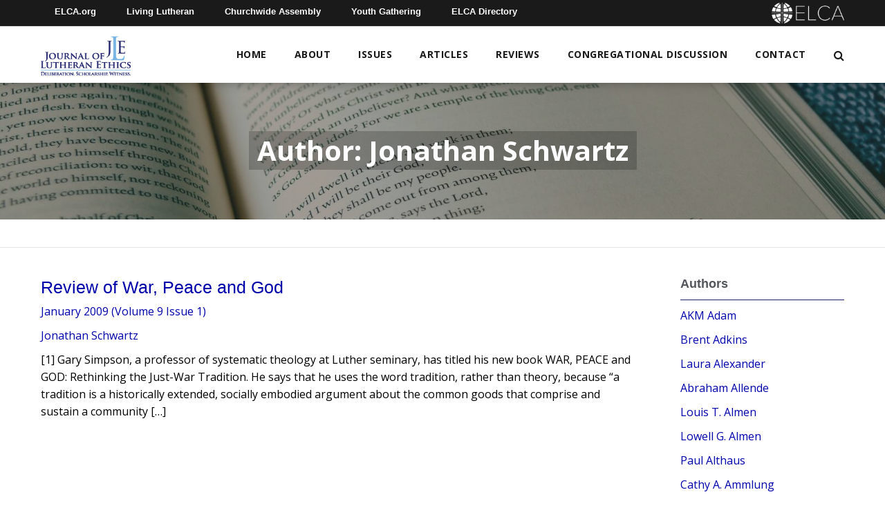

--- FILE ---
content_type: text/html; charset=UTF-8
request_url: https://learn.elca.org/jle/article_author/jonathan-schwartz/
body_size: 10064
content:
<!doctype html>
<!--[if IE 9 ]>    <html class="no-js lt-ie10" lang="en"> <![endif]-->
<html lang="en-US" class="no-js">
  <head>
    <meta charset="UTF-8">
    <title>Jonathan Schwartz - Journal of Lutheran Ethics</title>

    <link href="//www.google-analytics.com" rel="dns-prefetch">

    <meta http-equiv="X-UA-Compatible" content="IE=edge,chrome=1">
    <meta name="viewport" content="width=device-width, initial-scale=1.0">
    <meta name='robots' content='index, follow, max-image-preview:large, max-snippet:-1, max-video-preview:-1' />

	<!-- This site is optimized with the Yoast SEO plugin v26.6 - https://yoast.com/wordpress/plugins/seo/ -->
	<link rel="canonical" href="https://learn.elca.org/jle/article_author/jonathan-schwartz/" />
	<meta property="og:locale" content="en_US" />
	<meta property="og:type" content="article" />
	<meta property="og:title" content="Jonathan Schwartz - Journal of Lutheran Ethics" />
	<meta property="og:url" content="https://learn.elca.org/jle/article_author/jonathan-schwartz/" />
	<meta property="og:site_name" content="Journal of Lutheran Ethics" />
	<meta property="article:modified_time" content="2020-10-28T20:00:24+00:00" />
	<meta property="og:image" content="https://learn.elca.org/jle/wp-content/uploads/sites/3/2021/01/Journal_of_Lutheran_Ethics_Logo.jpg" />
	<meta property="og:image:width" content="250" />
	<meta property="og:image:height" content="250" />
	<meta property="og:image:type" content="image/jpeg" />
	<meta name="twitter:card" content="summary_large_image" />
	<script type="application/ld+json" class="yoast-schema-graph">{"@context":"https://schema.org","@graph":[{"@type":"WebPage","@id":"https://learn.elca.org/jle/article_author/jonathan-schwartz/","url":"https://learn.elca.org/jle/article_author/jonathan-schwartz/","name":"Jonathan Schwartz - Journal of Lutheran Ethics","isPartOf":{"@id":"https://learn.elca.org/jle/#website"},"datePublished":"2019-08-12T17:45:12+00:00","dateModified":"2020-10-28T20:00:24+00:00","breadcrumb":{"@id":"https://learn.elca.org/jle/article_author/jonathan-schwartz/#breadcrumb"},"inLanguage":"en-US","potentialAction":[{"@type":"ReadAction","target":["https://learn.elca.org/jle/article_author/jonathan-schwartz/"]}]},{"@type":"BreadcrumbList","@id":"https://learn.elca.org/jle/article_author/jonathan-schwartz/#breadcrumb","itemListElement":[{"@type":"ListItem","position":1,"name":"Home","item":"https://learn.elca.org/jle/"},{"@type":"ListItem","position":2,"name":"Jonathan Schwartz"}]},{"@type":"WebSite","@id":"https://learn.elca.org/jle/#website","url":"https://learn.elca.org/jle/","name":"Journal of Lutheran Ethics","description":"","publisher":{"@id":"https://learn.elca.org/jle/#organization"},"potentialAction":[{"@type":"SearchAction","target":{"@type":"EntryPoint","urlTemplate":"https://learn.elca.org/jle/?s={search_term_string}"},"query-input":{"@type":"PropertyValueSpecification","valueRequired":true,"valueName":"search_term_string"}}],"inLanguage":"en-US"},{"@type":"Organization","@id":"https://learn.elca.org/jle/#organization","name":"ELCA - Journal of Lutheran Ethics","url":"https://learn.elca.org/jle/","logo":{"@type":"ImageObject","inLanguage":"en-US","@id":"https://learn.elca.org/jle/#/schema/logo/image/","url":"https://learn.elca.org/jle/wp-content/uploads/sites/3/2021/01/Journal_of_Lutheran_Ethics_Logo.jpg","contentUrl":"https://learn.elca.org/jle/wp-content/uploads/sites/3/2021/01/Journal_of_Lutheran_Ethics_Logo.jpg","width":250,"height":250,"caption":"ELCA - Journal of Lutheran Ethics"},"image":{"@id":"https://learn.elca.org/jle/#/schema/logo/image/"}}]}</script>
	<!-- / Yoast SEO plugin. -->


<link rel='dns-prefetch' href='//fonts.googleapis.com' />
<link rel="alternate" title="oEmbed (JSON)" type="application/json+oembed" href="https://learn.elca.org/jle/wp-json/oembed/1.0/embed?url=https%3A%2F%2Flearn.elca.org%2Fjle%2Farticle_author%2Fjonathan-schwartz%2F" />
<link rel="alternate" title="oEmbed (XML)" type="text/xml+oembed" href="https://learn.elca.org/jle/wp-json/oembed/1.0/embed?url=https%3A%2F%2Flearn.elca.org%2Fjle%2Farticle_author%2Fjonathan-schwartz%2F&#038;format=xml" />
<style id='wp-img-auto-sizes-contain-inline-css' type='text/css'>
img:is([sizes=auto i],[sizes^="auto," i]){contain-intrinsic-size:3000px 1500px}
/*# sourceURL=wp-img-auto-sizes-contain-inline-css */
</style>
<link rel='stylesheet' id='wp-quicklatex-format-css' href='https://learn.elca.org/jle/wp-content/plugins/wp-quicklatex/css/quicklatex-format.css?ver=6.9' type='text/css' media='all' />
<style id='wp-emoji-styles-inline-css' type='text/css'>

	img.wp-smiley, img.emoji {
		display: inline !important;
		border: none !important;
		box-shadow: none !important;
		height: 1em !important;
		width: 1em !important;
		margin: 0 0.07em !important;
		vertical-align: -0.1em !important;
		background: none !important;
		padding: 0 !important;
	}
/*# sourceURL=wp-emoji-styles-inline-css */
</style>
<style id='wp-block-library-inline-css' type='text/css'>
:root{--wp-block-synced-color:#7a00df;--wp-block-synced-color--rgb:122,0,223;--wp-bound-block-color:var(--wp-block-synced-color);--wp-editor-canvas-background:#ddd;--wp-admin-theme-color:#007cba;--wp-admin-theme-color--rgb:0,124,186;--wp-admin-theme-color-darker-10:#006ba1;--wp-admin-theme-color-darker-10--rgb:0,107,160.5;--wp-admin-theme-color-darker-20:#005a87;--wp-admin-theme-color-darker-20--rgb:0,90,135;--wp-admin-border-width-focus:2px}@media (min-resolution:192dpi){:root{--wp-admin-border-width-focus:1.5px}}.wp-element-button{cursor:pointer}:root .has-very-light-gray-background-color{background-color:#eee}:root .has-very-dark-gray-background-color{background-color:#313131}:root .has-very-light-gray-color{color:#eee}:root .has-very-dark-gray-color{color:#313131}:root .has-vivid-green-cyan-to-vivid-cyan-blue-gradient-background{background:linear-gradient(135deg,#00d084,#0693e3)}:root .has-purple-crush-gradient-background{background:linear-gradient(135deg,#34e2e4,#4721fb 50%,#ab1dfe)}:root .has-hazy-dawn-gradient-background{background:linear-gradient(135deg,#faaca8,#dad0ec)}:root .has-subdued-olive-gradient-background{background:linear-gradient(135deg,#fafae1,#67a671)}:root .has-atomic-cream-gradient-background{background:linear-gradient(135deg,#fdd79a,#004a59)}:root .has-nightshade-gradient-background{background:linear-gradient(135deg,#330968,#31cdcf)}:root .has-midnight-gradient-background{background:linear-gradient(135deg,#020381,#2874fc)}:root{--wp--preset--font-size--normal:16px;--wp--preset--font-size--huge:42px}.has-regular-font-size{font-size:1em}.has-larger-font-size{font-size:2.625em}.has-normal-font-size{font-size:var(--wp--preset--font-size--normal)}.has-huge-font-size{font-size:var(--wp--preset--font-size--huge)}.has-text-align-center{text-align:center}.has-text-align-left{text-align:left}.has-text-align-right{text-align:right}.has-fit-text{white-space:nowrap!important}#end-resizable-editor-section{display:none}.aligncenter{clear:both}.items-justified-left{justify-content:flex-start}.items-justified-center{justify-content:center}.items-justified-right{justify-content:flex-end}.items-justified-space-between{justify-content:space-between}.screen-reader-text{border:0;clip-path:inset(50%);height:1px;margin:-1px;overflow:hidden;padding:0;position:absolute;width:1px;word-wrap:normal!important}.screen-reader-text:focus{background-color:#ddd;clip-path:none;color:#444;display:block;font-size:1em;height:auto;left:5px;line-height:normal;padding:15px 23px 14px;text-decoration:none;top:5px;width:auto;z-index:100000}html :where(.has-border-color){border-style:solid}html :where([style*=border-top-color]){border-top-style:solid}html :where([style*=border-right-color]){border-right-style:solid}html :where([style*=border-bottom-color]){border-bottom-style:solid}html :where([style*=border-left-color]){border-left-style:solid}html :where([style*=border-width]){border-style:solid}html :where([style*=border-top-width]){border-top-style:solid}html :where([style*=border-right-width]){border-right-style:solid}html :where([style*=border-bottom-width]){border-bottom-style:solid}html :where([style*=border-left-width]){border-left-style:solid}html :where(img[class*=wp-image-]){height:auto;max-width:100%}:where(figure){margin:0 0 1em}html :where(.is-position-sticky){--wp-admin--admin-bar--position-offset:var(--wp-admin--admin-bar--height,0px)}@media screen and (max-width:600px){html :where(.is-position-sticky){--wp-admin--admin-bar--position-offset:0px}}

/*# sourceURL=wp-block-library-inline-css */
</style><style id='global-styles-inline-css' type='text/css'>
:root{--wp--preset--aspect-ratio--square: 1;--wp--preset--aspect-ratio--4-3: 4/3;--wp--preset--aspect-ratio--3-4: 3/4;--wp--preset--aspect-ratio--3-2: 3/2;--wp--preset--aspect-ratio--2-3: 2/3;--wp--preset--aspect-ratio--16-9: 16/9;--wp--preset--aspect-ratio--9-16: 9/16;--wp--preset--color--black: #000000;--wp--preset--color--cyan-bluish-gray: #abb8c3;--wp--preset--color--white: #ffffff;--wp--preset--color--pale-pink: #f78da7;--wp--preset--color--vivid-red: #cf2e2e;--wp--preset--color--luminous-vivid-orange: #ff6900;--wp--preset--color--luminous-vivid-amber: #fcb900;--wp--preset--color--light-green-cyan: #7bdcb5;--wp--preset--color--vivid-green-cyan: #00d084;--wp--preset--color--pale-cyan-blue: #8ed1fc;--wp--preset--color--vivid-cyan-blue: #0693e3;--wp--preset--color--vivid-purple: #9b51e0;--wp--preset--gradient--vivid-cyan-blue-to-vivid-purple: linear-gradient(135deg,rgb(6,147,227) 0%,rgb(155,81,224) 100%);--wp--preset--gradient--light-green-cyan-to-vivid-green-cyan: linear-gradient(135deg,rgb(122,220,180) 0%,rgb(0,208,130) 100%);--wp--preset--gradient--luminous-vivid-amber-to-luminous-vivid-orange: linear-gradient(135deg,rgb(252,185,0) 0%,rgb(255,105,0) 100%);--wp--preset--gradient--luminous-vivid-orange-to-vivid-red: linear-gradient(135deg,rgb(255,105,0) 0%,rgb(207,46,46) 100%);--wp--preset--gradient--very-light-gray-to-cyan-bluish-gray: linear-gradient(135deg,rgb(238,238,238) 0%,rgb(169,184,195) 100%);--wp--preset--gradient--cool-to-warm-spectrum: linear-gradient(135deg,rgb(74,234,220) 0%,rgb(151,120,209) 20%,rgb(207,42,186) 40%,rgb(238,44,130) 60%,rgb(251,105,98) 80%,rgb(254,248,76) 100%);--wp--preset--gradient--blush-light-purple: linear-gradient(135deg,rgb(255,206,236) 0%,rgb(152,150,240) 100%);--wp--preset--gradient--blush-bordeaux: linear-gradient(135deg,rgb(254,205,165) 0%,rgb(254,45,45) 50%,rgb(107,0,62) 100%);--wp--preset--gradient--luminous-dusk: linear-gradient(135deg,rgb(255,203,112) 0%,rgb(199,81,192) 50%,rgb(65,88,208) 100%);--wp--preset--gradient--pale-ocean: linear-gradient(135deg,rgb(255,245,203) 0%,rgb(182,227,212) 50%,rgb(51,167,181) 100%);--wp--preset--gradient--electric-grass: linear-gradient(135deg,rgb(202,248,128) 0%,rgb(113,206,126) 100%);--wp--preset--gradient--midnight: linear-gradient(135deg,rgb(2,3,129) 0%,rgb(40,116,252) 100%);--wp--preset--font-size--small: 13px;--wp--preset--font-size--medium: 20px;--wp--preset--font-size--large: 36px;--wp--preset--font-size--x-large: 42px;--wp--preset--spacing--20: 0.44rem;--wp--preset--spacing--30: 0.67rem;--wp--preset--spacing--40: 1rem;--wp--preset--spacing--50: 1.5rem;--wp--preset--spacing--60: 2.25rem;--wp--preset--spacing--70: 3.38rem;--wp--preset--spacing--80: 5.06rem;--wp--preset--shadow--natural: 6px 6px 9px rgba(0, 0, 0, 0.2);--wp--preset--shadow--deep: 12px 12px 50px rgba(0, 0, 0, 0.4);--wp--preset--shadow--sharp: 6px 6px 0px rgba(0, 0, 0, 0.2);--wp--preset--shadow--outlined: 6px 6px 0px -3px rgb(255, 255, 255), 6px 6px rgb(0, 0, 0);--wp--preset--shadow--crisp: 6px 6px 0px rgb(0, 0, 0);}:where(.is-layout-flex){gap: 0.5em;}:where(.is-layout-grid){gap: 0.5em;}body .is-layout-flex{display: flex;}.is-layout-flex{flex-wrap: wrap;align-items: center;}.is-layout-flex > :is(*, div){margin: 0;}body .is-layout-grid{display: grid;}.is-layout-grid > :is(*, div){margin: 0;}:where(.wp-block-columns.is-layout-flex){gap: 2em;}:where(.wp-block-columns.is-layout-grid){gap: 2em;}:where(.wp-block-post-template.is-layout-flex){gap: 1.25em;}:where(.wp-block-post-template.is-layout-grid){gap: 1.25em;}.has-black-color{color: var(--wp--preset--color--black) !important;}.has-cyan-bluish-gray-color{color: var(--wp--preset--color--cyan-bluish-gray) !important;}.has-white-color{color: var(--wp--preset--color--white) !important;}.has-pale-pink-color{color: var(--wp--preset--color--pale-pink) !important;}.has-vivid-red-color{color: var(--wp--preset--color--vivid-red) !important;}.has-luminous-vivid-orange-color{color: var(--wp--preset--color--luminous-vivid-orange) !important;}.has-luminous-vivid-amber-color{color: var(--wp--preset--color--luminous-vivid-amber) !important;}.has-light-green-cyan-color{color: var(--wp--preset--color--light-green-cyan) !important;}.has-vivid-green-cyan-color{color: var(--wp--preset--color--vivid-green-cyan) !important;}.has-pale-cyan-blue-color{color: var(--wp--preset--color--pale-cyan-blue) !important;}.has-vivid-cyan-blue-color{color: var(--wp--preset--color--vivid-cyan-blue) !important;}.has-vivid-purple-color{color: var(--wp--preset--color--vivid-purple) !important;}.has-black-background-color{background-color: var(--wp--preset--color--black) !important;}.has-cyan-bluish-gray-background-color{background-color: var(--wp--preset--color--cyan-bluish-gray) !important;}.has-white-background-color{background-color: var(--wp--preset--color--white) !important;}.has-pale-pink-background-color{background-color: var(--wp--preset--color--pale-pink) !important;}.has-vivid-red-background-color{background-color: var(--wp--preset--color--vivid-red) !important;}.has-luminous-vivid-orange-background-color{background-color: var(--wp--preset--color--luminous-vivid-orange) !important;}.has-luminous-vivid-amber-background-color{background-color: var(--wp--preset--color--luminous-vivid-amber) !important;}.has-light-green-cyan-background-color{background-color: var(--wp--preset--color--light-green-cyan) !important;}.has-vivid-green-cyan-background-color{background-color: var(--wp--preset--color--vivid-green-cyan) !important;}.has-pale-cyan-blue-background-color{background-color: var(--wp--preset--color--pale-cyan-blue) !important;}.has-vivid-cyan-blue-background-color{background-color: var(--wp--preset--color--vivid-cyan-blue) !important;}.has-vivid-purple-background-color{background-color: var(--wp--preset--color--vivid-purple) !important;}.has-black-border-color{border-color: var(--wp--preset--color--black) !important;}.has-cyan-bluish-gray-border-color{border-color: var(--wp--preset--color--cyan-bluish-gray) !important;}.has-white-border-color{border-color: var(--wp--preset--color--white) !important;}.has-pale-pink-border-color{border-color: var(--wp--preset--color--pale-pink) !important;}.has-vivid-red-border-color{border-color: var(--wp--preset--color--vivid-red) !important;}.has-luminous-vivid-orange-border-color{border-color: var(--wp--preset--color--luminous-vivid-orange) !important;}.has-luminous-vivid-amber-border-color{border-color: var(--wp--preset--color--luminous-vivid-amber) !important;}.has-light-green-cyan-border-color{border-color: var(--wp--preset--color--light-green-cyan) !important;}.has-vivid-green-cyan-border-color{border-color: var(--wp--preset--color--vivid-green-cyan) !important;}.has-pale-cyan-blue-border-color{border-color: var(--wp--preset--color--pale-cyan-blue) !important;}.has-vivid-cyan-blue-border-color{border-color: var(--wp--preset--color--vivid-cyan-blue) !important;}.has-vivid-purple-border-color{border-color: var(--wp--preset--color--vivid-purple) !important;}.has-vivid-cyan-blue-to-vivid-purple-gradient-background{background: var(--wp--preset--gradient--vivid-cyan-blue-to-vivid-purple) !important;}.has-light-green-cyan-to-vivid-green-cyan-gradient-background{background: var(--wp--preset--gradient--light-green-cyan-to-vivid-green-cyan) !important;}.has-luminous-vivid-amber-to-luminous-vivid-orange-gradient-background{background: var(--wp--preset--gradient--luminous-vivid-amber-to-luminous-vivid-orange) !important;}.has-luminous-vivid-orange-to-vivid-red-gradient-background{background: var(--wp--preset--gradient--luminous-vivid-orange-to-vivid-red) !important;}.has-very-light-gray-to-cyan-bluish-gray-gradient-background{background: var(--wp--preset--gradient--very-light-gray-to-cyan-bluish-gray) !important;}.has-cool-to-warm-spectrum-gradient-background{background: var(--wp--preset--gradient--cool-to-warm-spectrum) !important;}.has-blush-light-purple-gradient-background{background: var(--wp--preset--gradient--blush-light-purple) !important;}.has-blush-bordeaux-gradient-background{background: var(--wp--preset--gradient--blush-bordeaux) !important;}.has-luminous-dusk-gradient-background{background: var(--wp--preset--gradient--luminous-dusk) !important;}.has-pale-ocean-gradient-background{background: var(--wp--preset--gradient--pale-ocean) !important;}.has-electric-grass-gradient-background{background: var(--wp--preset--gradient--electric-grass) !important;}.has-midnight-gradient-background{background: var(--wp--preset--gradient--midnight) !important;}.has-small-font-size{font-size: var(--wp--preset--font-size--small) !important;}.has-medium-font-size{font-size: var(--wp--preset--font-size--medium) !important;}.has-large-font-size{font-size: var(--wp--preset--font-size--large) !important;}.has-x-large-font-size{font-size: var(--wp--preset--font-size--x-large) !important;}
/*# sourceURL=global-styles-inline-css */
</style>

<style id='classic-theme-styles-inline-css' type='text/css'>
/*! This file is auto-generated */
.wp-block-button__link{color:#fff;background-color:#32373c;border-radius:9999px;box-shadow:none;text-decoration:none;padding:calc(.667em + 2px) calc(1.333em + 2px);font-size:1.125em}.wp-block-file__button{background:#32373c;color:#fff;text-decoration:none}
/*# sourceURL=/wp-includes/css/classic-themes.min.css */
</style>
<link rel='stylesheet' id='contact-form-7-css' href='https://learn.elca.org/jle/wp-content/plugins/contact-form-7/includes/css/styles.css?ver=6.1.4' type='text/css' media='all' />
<link rel='stylesheet' id='googleFonts-css' href='https://fonts.googleapis.com/css2?family=Open+Sans%3Awght%40400%3B600%3B700&#038;display=swap%22+rel%3D%22stylesheet%22+rel%3D%22stylesheet&#038;ver=6.9' type='text/css' media='all' />
<link rel='stylesheet' id='fnd-css-css' href='https://learn.elca.org/jle/wp-content/themes/elca/css/app.min.css?ver=1.0.111' type='text/css' media='all' />
<link rel='stylesheet' id='fnd-child-css-css' href='https://learn.elca.org/jle/wp-content/themes/elca-child-jle/css/app.min.css?ver=1.0.111' type='text/css' media='all' />
<script type="text/javascript" src="https://learn.elca.org/jle/wp-includes/js/jquery/jquery.min.js?ver=3.7.1" id="jquery-core-js"></script>
<script type="text/javascript" src="https://learn.elca.org/jle/wp-includes/js/jquery/jquery-migrate.min.js?ver=3.4.1" id="jquery-migrate-js"></script>
<script type="text/javascript" id="fnd-js-js-extra">
/* <![CDATA[ */
var myAjax = {"ajaxurl":"https://learn.elca.org/jle/wp-admin/admin-ajax.php"};
//# sourceURL=fnd-js-js-extra
/* ]]> */
</script>
<script type="text/javascript" src="https://learn.elca.org/jle/wp-content/themes/elca/js/app.min.js?ver=1.0.111" id="fnd-js-js"></script>
<script type="text/javascript" src="https://learn.elca.org/jle/wp-content/themes/elca-child-jle/js/app.min.js?ver=1.0.111" id="fnd-child-js-js"></script>
<script type="text/javascript" src="https://learn.elca.org/jle/wp-content/plugins/wp-quicklatex/js/wp-quicklatex-frontend.js?ver=1.0" id="wp-quicklatex-frontend-js"></script>
<link rel="https://api.w.org/" href="https://learn.elca.org/jle/wp-json/" /><link rel="EditURI" type="application/rsd+xml" title="RSD" href="https://learn.elca.org/jle/xmlrpc.php?rsd" />
<meta name="generator" content="WordPress 6.9" />
<link rel='shortlink' href='https://learn.elca.org/jle/?p=2771' />
<meta name="generator" content="Powered by Slider Revolution 6.7.38 - responsive, Mobile-Friendly Slider Plugin for WordPress with comfortable drag and drop interface." />
<link rel="icon" href="https://learn.elca.org/jle/wp-content/uploads/sites/3/2020/10/cropped-jle-favicon-01-32x32.png" sizes="32x32" />
<link rel="icon" href="https://learn.elca.org/jle/wp-content/uploads/sites/3/2020/10/cropped-jle-favicon-01-192x192.png" sizes="192x192" />
<link rel="apple-touch-icon" href="https://learn.elca.org/jle/wp-content/uploads/sites/3/2020/10/cropped-jle-favicon-01-180x180.png" />
<meta name="msapplication-TileImage" content="https://learn.elca.org/jle/wp-content/uploads/sites/3/2020/10/cropped-jle-favicon-01-270x270.png" />
<script>function setREVStartSize(e){
			//window.requestAnimationFrame(function() {
				window.RSIW = window.RSIW===undefined ? window.innerWidth : window.RSIW;
				window.RSIH = window.RSIH===undefined ? window.innerHeight : window.RSIH;
				try {
					var pw = document.getElementById(e.c).parentNode.offsetWidth,
						newh;
					pw = pw===0 || isNaN(pw) || (e.l=="fullwidth" || e.layout=="fullwidth") ? window.RSIW : pw;
					e.tabw = e.tabw===undefined ? 0 : parseInt(e.tabw);
					e.thumbw = e.thumbw===undefined ? 0 : parseInt(e.thumbw);
					e.tabh = e.tabh===undefined ? 0 : parseInt(e.tabh);
					e.thumbh = e.thumbh===undefined ? 0 : parseInt(e.thumbh);
					e.tabhide = e.tabhide===undefined ? 0 : parseInt(e.tabhide);
					e.thumbhide = e.thumbhide===undefined ? 0 : parseInt(e.thumbhide);
					e.mh = e.mh===undefined || e.mh=="" || e.mh==="auto" ? 0 : parseInt(e.mh,0);
					if(e.layout==="fullscreen" || e.l==="fullscreen")
						newh = Math.max(e.mh,window.RSIH);
					else{
						e.gw = Array.isArray(e.gw) ? e.gw : [e.gw];
						for (var i in e.rl) if (e.gw[i]===undefined || e.gw[i]===0) e.gw[i] = e.gw[i-1];
						e.gh = e.el===undefined || e.el==="" || (Array.isArray(e.el) && e.el.length==0)? e.gh : e.el;
						e.gh = Array.isArray(e.gh) ? e.gh : [e.gh];
						for (var i in e.rl) if (e.gh[i]===undefined || e.gh[i]===0) e.gh[i] = e.gh[i-1];
											
						var nl = new Array(e.rl.length),
							ix = 0,
							sl;
						e.tabw = e.tabhide>=pw ? 0 : e.tabw;
						e.thumbw = e.thumbhide>=pw ? 0 : e.thumbw;
						e.tabh = e.tabhide>=pw ? 0 : e.tabh;
						e.thumbh = e.thumbhide>=pw ? 0 : e.thumbh;
						for (var i in e.rl) nl[i] = e.rl[i]<window.RSIW ? 0 : e.rl[i];
						sl = nl[0];
						for (var i in nl) if (sl>nl[i] && nl[i]>0) { sl = nl[i]; ix=i;}
						var m = pw>(e.gw[ix]+e.tabw+e.thumbw) ? 1 : (pw-(e.tabw+e.thumbw)) / (e.gw[ix]);
						newh =  (e.gh[ix] * m) + (e.tabh + e.thumbh);
					}
					var el = document.getElementById(e.c);
					if (el!==null && el) el.style.height = newh+"px";
					el = document.getElementById(e.c+"_wrapper");
					if (el!==null && el) {
						el.style.height = newh+"px";
						el.style.display = "block";
					}
				} catch(e){
					console.log("Failure at Presize of Slider:" + e)
				}
			//});
		  };</script>
    
    <!-- Global site tag (gtag.js) - Google Analytics -->
    <script async src="https://www.googletagmanager.com/gtag/js?id=G-R20C9TX2XP"></script>
    <script>
      window.dataLayer = window.dataLayer || [];
      function gtag(){dataLayer.push(arguments);}
      gtag('js', new Date());
    
    gtag('config', 'G-R20C9TX2XP');
    </script>

  <link rel='stylesheet' id='rs-plugin-settings-css' href='//learn.elca.org/jle/wp-content/plugins/revslider/sr6/assets/css/rs6.css?ver=6.7.38' type='text/css' media='all' />
<style id='rs-plugin-settings-inline-css' type='text/css'>
#rs-demo-id {}
/*# sourceURL=rs-plugin-settings-inline-css */
</style>
</head>
    <body class="wp-singular article_author-template-default single single-article_author postid-2771 wp-custom-logo wp-theme-elca wp-child-theme-elca-child-jle">
    <div class="outer-wrapper">
      <div class="wrapper">
    <div>

    <header>
      <div class="header-container sticky-shrinknav-header">
        <div class="header-top-nav sticky-shrinknav-header-title">
          <div class="row">
            <div class="small-12 columns">
              <div class="header-top-nav-content">
                <ul class="flat-list top-bar-nav">
                  <li><a href="https://elca.org/">ELCA.org</a></li>
                  <li><a href="https://www.livinglutheran.org">Living Lutheran</a></li>
                  <li><a href="https://www.elca.org/churchwideassembly">Churchwide Assembly</a></li>
                  <li><a href="https://www.elca.org/YouthGathering">Youth Gathering</a></li>
                  <li><a href="https://directory.elca.org/">ELCA Directory</a></li>
                </ul>
                <a href="https://learn.elca.org/jle/"><div class="header-top-logo"><img src="https://learn.elca.org/jle/wp-content/themes/elca/img/ELCA_white_horizontal.png" alt="ELCA logo"></div></a>
              </div>
            </div>
          </div>
        </div>
        <div class=" logo-row sticky-shrinknav-menu">
          <div class="row align-middle">
            <div class="columns shrink">
              <!-- Logo -->
              <a href="https://learn.elca.org/jle/">
                
                  <div class="logo-container home-logo-container">
                    <a href="https://learn.elca.org/jle/" class="custom-logo-link" rel="home"><img width="200" height="90" src="https://learn.elca.org/jle/wp-content/uploads/sites/3/2019/05/JLE_logo.png" class="custom-logo" alt="Journal of Lutheran Ethics Logo" decoding="async" /></a>                  </div>

                
              </a>
            </div>

            <div class="columns full-width-mobile-home">

              <!-- Mobile Nav Icon -->
              <a href="#" class="mobile-nav-btn mobile-nav-home">
                  <span><i class="fa fa-bars" aria-hidden="true"></i></span>
              </a>

              <!-- Mobile Nav -->
              <div class="mobile-nav-container">
                <i class="icon-close mobile-nav-btn"><i class="fa fa-times-circle" aria-hidden="true"></i></i>
                <nav class="nav">
                  <div class="menu-main-menu-container"><ul id="menu-main-menu" class="mobile-nav flat-list"><li id="menu-item-5176" class="menu-item menu-item-type-post_type menu-item-object-page menu-item-home menu-item-5176"><a href="https://learn.elca.org/jle/">Home</a></li>
<li id="menu-item-55" class="menu-item menu-item-type-post_type menu-item-object-page menu-item-has-children menu-item-55"><a href="https://learn.elca.org/jle/about-jle/">About</a>
<ul class="sub-menu">
	<li id="menu-item-59" class="menu-item menu-item-type-post_type menu-item-object-page menu-item-59"><a href="https://learn.elca.org/jle/lutheran-ethicist-network/">Lutheran Ethicists’ Network</a></li>
	<li id="menu-item-57" class="menu-item menu-item-type-post_type menu-item-object-page menu-item-57"><a href="https://learn.elca.org/jle/submit-an-article/">Submit</a></li>
	<li id="menu-item-56" class="menu-item menu-item-type-post_type menu-item-object-page menu-item-56"><a href="https://learn.elca.org/jle/subscribe/">Subscribe</a></li>
	<li id="menu-item-58" class="menu-item menu-item-type-post_type menu-item-object-page menu-item-58"><a href="https://learn.elca.org/jle/editor-advisory/">Editors and Advisory Board</a></li>
</ul>
</li>
<li id="menu-item-217" class="menu-item menu-item-type-post_type menu-item-object-page menu-item-217"><a href="https://learn.elca.org/jle/issues/">Issues</a></li>
<li id="menu-item-60" class="menu-item menu-item-type-post_type menu-item-object-page current_page_parent menu-item-has-children menu-item-60"><a href="https://learn.elca.org/jle/articles/">Articles</a>
<ul class="sub-menu">
	<li id="menu-item-218" class="menu-item menu-item-type-post_type menu-item-object-page menu-item-218"><a href="https://learn.elca.org/jle/authors/">Authors</a></li>
	<li id="menu-item-221" class="menu-item menu-item-type-post_type menu-item-object-page menu-item-221"><a href="https://learn.elca.org/jle/categories/">Categories</a></li>
</ul>
</li>
<li id="menu-item-4795" class="menu-item menu-item-type-taxonomy menu-item-object-category menu-item-4795"><a href="https://learn.elca.org/jle/category/book-review/">Reviews</a></li>
<li id="menu-item-5066" class="menu-item menu-item-type-custom menu-item-object-custom menu-item-5066"><a href="/jle/tag/congregational-discussion-guide/">Congregational Discussion</a></li>
<li id="menu-item-5234" class="menu-item menu-item-type-custom menu-item-object-custom menu-item-has-children menu-item-5234"><a target="_blank" href="https://www.elca.org/tools/secure_emailer?a=jq2ZL8iK8BO40cjQv4BbJariHbFN9aWuirqjMb%2fyTNKDjMUvJeSLUQb2T1mMM4WD4eiKlee0iyrmPZPM3BKUQ5FuQpY1MkeA6VDJlU%2fyEIMbK2ltT3za%2f2F6fUwlItp8Mj5OPx6c0iiQuFB1J4xgIg%3d%3d&#038;subject=Journal+of+Lutheran+Ethics">Contact</a>
<ul class="sub-menu">
	<li id="menu-item-5253" class="menu-item menu-item-type-post_type menu-item-object-page menu-item-5253"><a href="https://learn.elca.org/jle/subscribe/">Subscribe</a></li>
	<li id="menu-item-5252" class="menu-item menu-item-type-post_type menu-item-object-page menu-item-5252"><a href="https://learn.elca.org/jle/submit-an-article/">Submit an Article</a></li>
	<li id="menu-item-5254" class="menu-item menu-item-type-custom menu-item-object-custom menu-item-5254"><a href="https://www.elca.org/tools/secure_emailer?a=jq2ZL8iK8BO40cjQv4BbJariHbFN9aWuirqjMb%2fyTNKDjMUvJeSLUQb2T1mMM4WD4eiKlee0iyrmPZPM3BKUQ5FuQpY1MkeA6VDJlU%2fyEIMbK2ltT3za%2f2F6fUwlItp8Mj5OPx6c0iiQuFB1J4xgIg%3d%3d&#038;subject=Journal+of+Lutheran+Ethics">Email</a></li>
</ul>
</li>
<li class="top-search-button nav-search"><i class="fa fa-search" aria-hidden="true"></i></li></ul></div>                </nav>

                <div class="mobile-nav-search top-search-button nav-search"><i class="fa fa-search" aria-hidden="true"></i> Search</div>
              </div>

              <!-- Main Nav -->
              <nav class="nav primary-nav">
                <div class="menu-main-menu-container"><ul id="menu-main-menu-1" class="main-nav flat-list"><li class="menu-item menu-item-type-post_type menu-item-object-page menu-item-home menu-item-5176"><a href="https://learn.elca.org/jle/">Home</a></li>
<li class="menu-item menu-item-type-post_type menu-item-object-page menu-item-has-children menu-item-55"><a href="https://learn.elca.org/jle/about-jle/">About</a>
<ul class="sub-menu">
	<li class="menu-item menu-item-type-post_type menu-item-object-page menu-item-59"><a href="https://learn.elca.org/jle/lutheran-ethicist-network/">Lutheran Ethicists’ Network</a></li>
	<li class="menu-item menu-item-type-post_type menu-item-object-page menu-item-57"><a href="https://learn.elca.org/jle/submit-an-article/">Submit</a></li>
	<li class="menu-item menu-item-type-post_type menu-item-object-page menu-item-56"><a href="https://learn.elca.org/jle/subscribe/">Subscribe</a></li>
	<li class="menu-item menu-item-type-post_type menu-item-object-page menu-item-58"><a href="https://learn.elca.org/jle/editor-advisory/">Editors and Advisory Board</a></li>
</ul>
</li>
<li class="menu-item menu-item-type-post_type menu-item-object-page menu-item-217"><a href="https://learn.elca.org/jle/issues/">Issues</a></li>
<li class="menu-item menu-item-type-post_type menu-item-object-page current_page_parent menu-item-has-children menu-item-60"><a href="https://learn.elca.org/jle/articles/">Articles</a>
<ul class="sub-menu">
	<li class="menu-item menu-item-type-post_type menu-item-object-page menu-item-218"><a href="https://learn.elca.org/jle/authors/">Authors</a></li>
	<li class="menu-item menu-item-type-post_type menu-item-object-page menu-item-221"><a href="https://learn.elca.org/jle/categories/">Categories</a></li>
</ul>
</li>
<li class="menu-item menu-item-type-taxonomy menu-item-object-category menu-item-4795"><a href="https://learn.elca.org/jle/category/book-review/">Reviews</a></li>
<li class="menu-item menu-item-type-custom menu-item-object-custom menu-item-5066"><a href="/jle/tag/congregational-discussion-guide/">Congregational Discussion</a></li>
<li class="menu-item menu-item-type-custom menu-item-object-custom menu-item-has-children menu-item-5234"><a target="_blank" href="https://www.elca.org/tools/secure_emailer?a=jq2ZL8iK8BO40cjQv4BbJariHbFN9aWuirqjMb%2fyTNKDjMUvJeSLUQb2T1mMM4WD4eiKlee0iyrmPZPM3BKUQ5FuQpY1MkeA6VDJlU%2fyEIMbK2ltT3za%2f2F6fUwlItp8Mj5OPx6c0iiQuFB1J4xgIg%3d%3d&#038;subject=Journal+of+Lutheran+Ethics">Contact</a>
<ul class="sub-menu">
	<li class="menu-item menu-item-type-post_type menu-item-object-page menu-item-5253"><a href="https://learn.elca.org/jle/subscribe/">Subscribe</a></li>
	<li class="menu-item menu-item-type-post_type menu-item-object-page menu-item-5252"><a href="https://learn.elca.org/jle/submit-an-article/">Submit an Article</a></li>
	<li class="menu-item menu-item-type-custom menu-item-object-custom menu-item-5254"><a href="https://www.elca.org/tools/secure_emailer?a=jq2ZL8iK8BO40cjQv4BbJariHbFN9aWuirqjMb%2fyTNKDjMUvJeSLUQb2T1mMM4WD4eiKlee0iyrmPZPM3BKUQ5FuQpY1MkeA6VDJlU%2fyEIMbK2ltT3za%2f2F6fUwlItp8Mj5OPx6c0iiQuFB1J4xgIg%3d%3d&#038;subject=Journal+of+Lutheran+Ethics">Email</a></li>
</ul>
</li>
<li class="top-search-button nav-search"><i class="fa fa-search" aria-hidden="true"></i></li></ul></div>
                <div class="search-section">
                  <div class="row">
                    <div class="small-12 columns">
                      <form role="search" method="get" class="search-form main-nav-search" action="https://learn.elca.org/jle">
                        <div class="input-group">
                          <input type="text" class="header-search-input" method="get"  placeholder="Start typing &amp; hit enter" action="/" value="" name="s" title="Search for:">

                          <div class="header-search-close nav-search"><i class="fa fa-times" aria-hidden="true"></i></div>
                        </div>
                      </form>
                    </div>
                  </div>
                </div>
              </nav>

            </div>
          </div>
        </div>
      </div>
    </header>
  </div>





  <div class="page-container">
    <div class="blog-heading">
      <div class="page-heading-container">
        <div class="row">
          <div class="large-12 columns center-heading">
            <h1 class="section-heading">Author: Jonathan Schwartz</h1>
          </div>
        </div>
      </div>
    </div>


    <div class="row align-center">
      <div class="small-12 medium-9 columns">
        <div class="post-text-container">
          <div class="post-excerpt"></div>

                          <div class="recent-post-item">

                                  <div class="post-text-container">
                    <h4 class="post-title"><a href="https://learn.elca.org/jle/review-of-war-peace-and-god/">Review of War, Peace and God</a></h4>
                    <p class='post-issue home-post-date'><a href='/jle/issue/january-2009'>January 2009 (Volume 9 Issue 1)</a></p>
                    <p class="home-post-date">
                      <a href='/jle/article_authors/jonathan-schwartz'>Jonathan Schwartz</a>                    </p>
                    <div class="post-excerpt"><p>[1] Gary Simpson, a professor of systematic theology at Luther seminary, has titled his new book WAR, PEACE and GOD: Rethinking the Just-War Tradition. He says that he uses the word tradition, rather than theory, because “a tradition is a historically extended, socially embodied argument about the common goods that comprise and sustain a community [&hellip;]</p>
</div>
                  </div>
              </div>
                                    </div>
        </div>

        <div class="small-12 medium-3 columns">
         <div class="sidebar">
          
<div class="sidebar-section">
  <h3 class="sidebar-heading">Authors</h3>
    <ul class="flat-list">

  <li><a href='/jle/article_authors/akm-adam'>AKM Adam</a></li><li><a href='/jle/article_authors/brent-adkins'>Brent Adkins</a></li><li><a href='/jle/article_authors/laura-alexander'>Laura Alexander</a></li><li><a href='/jle/article_authors/abraham-allende'>Abraham Allende</a></li><li><a href='/jle/article_authors/louis-t-almen'>Louis T. Almen</a></li><li><a href='/jle/article_authors/lowell-g-almen'>Lowell G. Almen</a></li><li><a href='/jle/article_authors/paul-althaus'>Paul Althaus</a></li><li><a href='/jle/article_authors/cathy-a-ammlung'>Cathy A. Ammlung</a></li><li><a href='/jle/article_authors/svend-andersen'>Svend Andersen</a></li><li><a href='/jle/article_authors/per-anderson'>Per Anderson</a></li>
  </ul>
  <p class="sidebar-see-all"><a href="/jle/authors/">See all...</a></p>
</div>
          
        </div>
        
      </div>

    </div>
  </div>




  <div class="push"></div>
    </div>

  <footer id="footer" class="footer">

    <div class="footer-top">
      <div class="row collapse">
        <div class="small-12 medium-4 columns">
          <div class="footer-section">
            <nav class="nav footer-nav">
              <div class="menu-footer-menu-container"><ul id="menu-footer-menu" class="footer-nav flat-list"><li id="menu-item-5177" class="menu-item menu-item-type-post_type menu-item-object-page menu-item-home menu-item-5177"><a href="https://learn.elca.org/jle/">Home</a></li>
<li id="menu-item-61" class="menu-item menu-item-type-post_type menu-item-object-page menu-item-has-children menu-item-61"><a href="https://learn.elca.org/jle/about-jle/">About</a>
<ul class="sub-menu">
	<li id="menu-item-5258" class="menu-item menu-item-type-post_type menu-item-object-page menu-item-5258"><a href="https://learn.elca.org/jle/lutheran-ethicist-network/">Lutheran Ethicists’ Network</a></li>
	<li id="menu-item-5259" class="menu-item menu-item-type-post_type menu-item-object-page menu-item-5259"><a href="https://learn.elca.org/jle/editor-advisory/">Editors and Advisory Board</a></li>
	<li id="menu-item-5257" class="menu-item menu-item-type-post_type menu-item-object-page menu-item-5257"><a href="https://learn.elca.org/jle/subscribe/">Subscribe</a></li>
	<li id="menu-item-65" class="menu-item menu-item-type-post_type menu-item-object-page menu-item-65"><a href="https://learn.elca.org/jle/submit-an-article/">Submit an Article</a></li>
</ul>
</li>
<li id="menu-item-5073" class="menu-item menu-item-type-post_type menu-item-object-page menu-item-has-children menu-item-5073"><a href="https://learn.elca.org/jle/issues/">Journal Issues</a>
<ul class="sub-menu">
	<li id="menu-item-62" class="menu-item menu-item-type-post_type menu-item-object-page current_page_parent menu-item-62"><a href="https://learn.elca.org/jle/articles/">Articles</a></li>
	<li id="menu-item-5256" class="menu-item menu-item-type-post_type menu-item-object-page menu-item-5256"><a href="https://learn.elca.org/jle/authors/">Authors</a></li>
	<li id="menu-item-5255" class="menu-item menu-item-type-post_type menu-item-object-page menu-item-5255"><a href="https://learn.elca.org/jle/categories/">Categories</a></li>
</ul>
</li>
<li id="menu-item-5515" class="menu-item menu-item-type-taxonomy menu-item-object-category menu-item-5515"><a href="https://learn.elca.org/jle/category/book-review/">Book Reviews</a></li>
<li id="menu-item-5164" class="menu-item menu-item-type-custom menu-item-object-custom menu-item-5164"><a href="/jle/tag/congregational-discussion-guide/">For Congregational Discussion</a></li>
<li id="menu-item-5442" class="menu-item menu-item-type-post_type menu-item-object-page menu-item-5442"><a href="https://learn.elca.org/jle/call-for-papers-2025/">Call for Papers 2025</a></li>
<li id="menu-item-6779" class="menu-item menu-item-type-post_type menu-item-object-page menu-item-6779"><a href="https://learn.elca.org/jle/call-for-papers-2026/">Call for Papers 2026</a></li>
</ul></div>            </nav>

          </div>
        </div>

        <div class="small-12 medium-4 columns">
          <div class="footer-section">

                          
                <div class="address-section">
                  <p><span>Address:</span></p>
                  <p>Evangelical Lutheran Church in America</p>
<p>8765 W Higgins Road</p>
<p>Chicago, IL 60631</p>
                </div>

                <div class="address-section">
                  <p><span>Toll-Free:</span> <a href="tel:800-638-3522">800-638-3522</a></p>
                  <p><span>Phone:</span> <a href="tel:773-380-2700">773-380-2700</a></p>
                  <p><span>Fax:</span> 773-380-2932</p>
                </div>

            
          </div>
        </div>

        <div class="small-12 medium-4 columns">
          <div class="footer-section">

            <div class="contact-section">
              <p><span>Contact:</span></p>
              <p class="name"></p>
              <p class="title"></p>
              <p class="email">
                                    <a href="https://www.elca.org/tools/secure_emailer?a=jq2ZL8iK8BO40cjQv4BbJariHbFN9aWuirqjMb%2fyTNKDjMUvJeSLUQb2T1mMM4WD4eiKlee0iyrmPZPM3BKUQ5FuQpY1MkeA6VDJlU%2fyEIMbK2ltT3za%2f2F6fUwlItp8Mj5OPx6c0iiQuFB1J4xgIg%3d%3d&#038;subject=Journal+of+Lutheran+Ethics" target="_blank">Click to email</a>
                              </p>
              <div class="elca-logo">
                <!-- Logo - Image Repeater-->
                
                        <a target="_blank" href="https://elca.org">
                          <div class="footer-logo-container">
                            <img src="https://learn.elca.org/jle/wp-content/themes/elca/img/elca_4c_logo.svg" alt="Evangelical Lutheran Church of America logo" />
                          </div>
                        </a>

                                     </div>
            </div>

          </div>
        </div>
      </div>
    </div>

    <div class="footer-bottom">
      <div class="row collapse columns">
        <div class="copyright-section">
          <div class="copyright-container">
            <div class="copyright">&copy; Copyright 2026 Resourceful Servants All rights reserved.</div>
          </div>
        </div>
      </div>
    </div>

  </footer>

   
		<script>
			window.RS_MODULES = window.RS_MODULES || {};
			window.RS_MODULES.modules = window.RS_MODULES.modules || {};
			window.RS_MODULES.waiting = window.RS_MODULES.waiting || [];
			window.RS_MODULES.defered = true;
			window.RS_MODULES.moduleWaiting = window.RS_MODULES.moduleWaiting || {};
			window.RS_MODULES.type = 'compiled';
		</script>
		<script type="speculationrules">
{"prefetch":[{"source":"document","where":{"and":[{"href_matches":"/jle/*"},{"not":{"href_matches":["/jle/wp-*.php","/jle/wp-admin/*","/jle/wp-content/uploads/sites/3/*","/jle/wp-content/*","/jle/wp-content/plugins/*","/jle/wp-content/themes/elca-child-jle/*","/jle/wp-content/themes/elca/*","/jle/*\\?(.+)"]}},{"not":{"selector_matches":"a[rel~=\"nofollow\"]"}},{"not":{"selector_matches":".no-prefetch, .no-prefetch a"}}]},"eagerness":"conservative"}]}
</script>
<script type="text/javascript" src="https://learn.elca.org/jle/wp-includes/js/dist/hooks.min.js?ver=dd5603f07f9220ed27f1" id="wp-hooks-js"></script>
<script type="text/javascript" src="https://learn.elca.org/jle/wp-includes/js/dist/i18n.min.js?ver=c26c3dc7bed366793375" id="wp-i18n-js"></script>
<script type="text/javascript" id="wp-i18n-js-after">
/* <![CDATA[ */
wp.i18n.setLocaleData( { 'text direction\u0004ltr': [ 'ltr' ] } );
//# sourceURL=wp-i18n-js-after
/* ]]> */
</script>
<script type="text/javascript" src="https://learn.elca.org/jle/wp-content/plugins/contact-form-7/includes/swv/js/index.js?ver=6.1.4" id="swv-js"></script>
<script type="text/javascript" id="contact-form-7-js-before">
/* <![CDATA[ */
var wpcf7 = {
    "api": {
        "root": "https:\/\/learn.elca.org\/jle\/wp-json\/",
        "namespace": "contact-form-7\/v1"
    }
};
//# sourceURL=contact-form-7-js-before
/* ]]> */
</script>
<script type="text/javascript" src="https://learn.elca.org/jle/wp-content/plugins/contact-form-7/includes/js/index.js?ver=6.1.4" id="contact-form-7-js"></script>
<script type="text/javascript" src="//learn.elca.org/jle/wp-content/plugins/revslider/sr6/assets/js/rbtools.min.js?ver=6.7.38" defer async id="tp-tools-js"></script>
<script type="text/javascript" src="//learn.elca.org/jle/wp-content/plugins/revslider/sr6/assets/js/rs6.min.js?ver=6.7.38" defer async id="revmin-js"></script>
<script id="wp-emoji-settings" type="application/json">
{"baseUrl":"https://s.w.org/images/core/emoji/17.0.2/72x72/","ext":".png","svgUrl":"https://s.w.org/images/core/emoji/17.0.2/svg/","svgExt":".svg","source":{"concatemoji":"https://learn.elca.org/jle/wp-includes/js/wp-emoji-release.min.js?ver=6.9"}}
</script>
<script type="module">
/* <![CDATA[ */
/*! This file is auto-generated */
const a=JSON.parse(document.getElementById("wp-emoji-settings").textContent),o=(window._wpemojiSettings=a,"wpEmojiSettingsSupports"),s=["flag","emoji"];function i(e){try{var t={supportTests:e,timestamp:(new Date).valueOf()};sessionStorage.setItem(o,JSON.stringify(t))}catch(e){}}function c(e,t,n){e.clearRect(0,0,e.canvas.width,e.canvas.height),e.fillText(t,0,0);t=new Uint32Array(e.getImageData(0,0,e.canvas.width,e.canvas.height).data);e.clearRect(0,0,e.canvas.width,e.canvas.height),e.fillText(n,0,0);const a=new Uint32Array(e.getImageData(0,0,e.canvas.width,e.canvas.height).data);return t.every((e,t)=>e===a[t])}function p(e,t){e.clearRect(0,0,e.canvas.width,e.canvas.height),e.fillText(t,0,0);var n=e.getImageData(16,16,1,1);for(let e=0;e<n.data.length;e++)if(0!==n.data[e])return!1;return!0}function u(e,t,n,a){switch(t){case"flag":return n(e,"\ud83c\udff3\ufe0f\u200d\u26a7\ufe0f","\ud83c\udff3\ufe0f\u200b\u26a7\ufe0f")?!1:!n(e,"\ud83c\udde8\ud83c\uddf6","\ud83c\udde8\u200b\ud83c\uddf6")&&!n(e,"\ud83c\udff4\udb40\udc67\udb40\udc62\udb40\udc65\udb40\udc6e\udb40\udc67\udb40\udc7f","\ud83c\udff4\u200b\udb40\udc67\u200b\udb40\udc62\u200b\udb40\udc65\u200b\udb40\udc6e\u200b\udb40\udc67\u200b\udb40\udc7f");case"emoji":return!a(e,"\ud83e\u1fac8")}return!1}function f(e,t,n,a){let r;const o=(r="undefined"!=typeof WorkerGlobalScope&&self instanceof WorkerGlobalScope?new OffscreenCanvas(300,150):document.createElement("canvas")).getContext("2d",{willReadFrequently:!0}),s=(o.textBaseline="top",o.font="600 32px Arial",{});return e.forEach(e=>{s[e]=t(o,e,n,a)}),s}function r(e){var t=document.createElement("script");t.src=e,t.defer=!0,document.head.appendChild(t)}a.supports={everything:!0,everythingExceptFlag:!0},new Promise(t=>{let n=function(){try{var e=JSON.parse(sessionStorage.getItem(o));if("object"==typeof e&&"number"==typeof e.timestamp&&(new Date).valueOf()<e.timestamp+604800&&"object"==typeof e.supportTests)return e.supportTests}catch(e){}return null}();if(!n){if("undefined"!=typeof Worker&&"undefined"!=typeof OffscreenCanvas&&"undefined"!=typeof URL&&URL.createObjectURL&&"undefined"!=typeof Blob)try{var e="postMessage("+f.toString()+"("+[JSON.stringify(s),u.toString(),c.toString(),p.toString()].join(",")+"));",a=new Blob([e],{type:"text/javascript"});const r=new Worker(URL.createObjectURL(a),{name:"wpTestEmojiSupports"});return void(r.onmessage=e=>{i(n=e.data),r.terminate(),t(n)})}catch(e){}i(n=f(s,u,c,p))}t(n)}).then(e=>{for(const n in e)a.supports[n]=e[n],a.supports.everything=a.supports.everything&&a.supports[n],"flag"!==n&&(a.supports.everythingExceptFlag=a.supports.everythingExceptFlag&&a.supports[n]);var t;a.supports.everythingExceptFlag=a.supports.everythingExceptFlag&&!a.supports.flag,a.supports.everything||((t=a.source||{}).concatemoji?r(t.concatemoji):t.wpemoji&&t.twemoji&&(r(t.twemoji),r(t.wpemoji)))});
//# sourceURL=https://learn.elca.org/jle/wp-includes/js/wp-emoji-loader.min.js
/* ]]> */
</script>
    </div>
  </body>
</html>